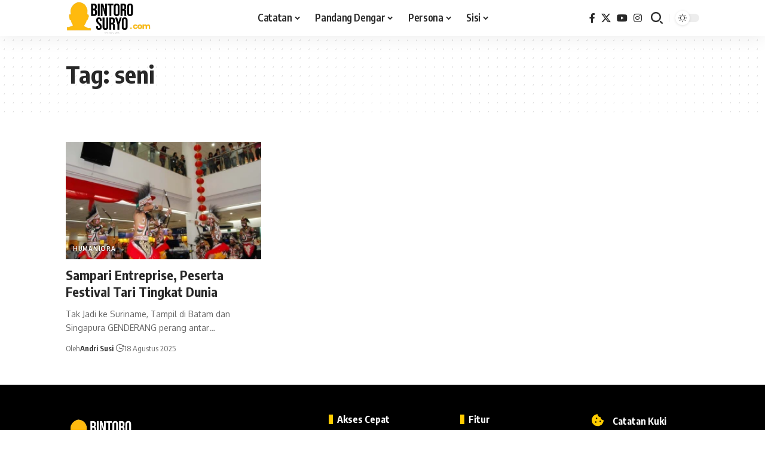

--- FILE ---
content_type: text/html; charset=UTF-8
request_url: https://bintorosuryo.com/tag/seni/
body_size: 21327
content:
<!DOCTYPE html>
<html lang="id">
<head>
    <meta charset="UTF-8" />
    <meta http-equiv="X-UA-Compatible" content="IE=edge" />
	<meta name="viewport" content="width=device-width, initial-scale=1.0" />
    <link rel="profile" href="https://gmpg.org/xfn/11" />
	<title>seni &#8211; Bintoro Suryo</title>
<meta name='robots' content='max-image-preview:large' />
			<link rel="preconnect" href="https://fonts.gstatic.com" crossorigin><link rel="preload" as="style" onload="this.onload=null;this.rel='stylesheet'" id="rb-preload-gfonts" href="https://fonts.googleapis.com/css?family=Oxygen%3A400%2C700%7CEncode+Sans+Condensed%3A400%2C500%2C600%2C700%2C800&amp;display=swap" crossorigin><noscript><link rel="stylesheet" href="https://fonts.googleapis.com/css?family=Oxygen%3A400%2C700%7CEncode+Sans+Condensed%3A400%2C500%2C600%2C700%2C800&amp;display=swap"></noscript><link rel="apple-touch-icon" href="https://bintorosuryo.com/wp-content/uploads/2025/08/cropped-Tanpa-judul-6.png" />
					<meta name="msapplication-TileColor" content="#ffffff">
			<meta name="msapplication-TileImage" content="https://bintorosuryo.com/wp-content/uploads/2025/08/cropped-Tanpa-judul-6.png" />
		<link rel="alternate" type="application/rss+xml" title="Bintoro Suryo &raquo; Feed" href="https://bintorosuryo.com/feed/" />
<link rel="alternate" type="application/rss+xml" title="Bintoro Suryo &raquo; Umpan Komentar" href="https://bintorosuryo.com/comments/feed/" />
<link rel="alternate" type="application/rss+xml" title="Bintoro Suryo &raquo; seni Umpan Tag" href="https://bintorosuryo.com/tag/seni/feed/" />
<script type="application/ld+json">{
    "@context": "https://schema.org",
    "@type": "Organization",
    "legalName": "Bintoro Suryo",
    "url": "https://bintorosuryo.com/",
    "logo": "https://bintorosuryo.com/wp-content/uploads/2025/08/IMG_20250813_092616-1.png",
    "sameAs": [
        "https://www.facebook.com/bintoro.suryo/?locale=id_ID",
        "https://x.com/bintorosuryo",
        "https://www.youtube.com/c/noesaja",
        "https://www.instagram.com/bintoro.suryo/"
    ]
}</script>
<style id='wp-img-auto-sizes-contain-inline-css'>
img:is([sizes=auto i],[sizes^="auto," i]){contain-intrinsic-size:3000px 1500px}
/*# sourceURL=wp-img-auto-sizes-contain-inline-css */
</style>
<style id='wp-emoji-styles-inline-css'>

	img.wp-smiley, img.emoji {
		display: inline !important;
		border: none !important;
		box-shadow: none !important;
		height: 1em !important;
		width: 1em !important;
		margin: 0 0.07em !important;
		vertical-align: -0.1em !important;
		background: none !important;
		padding: 0 !important;
	}
/*# sourceURL=wp-emoji-styles-inline-css */
</style>
<link rel='stylesheet' id='wp-block-library-css' href='https://bintorosuryo.com/wp-includes/css/dist/block-library/style.min.css?ver=6.9' media='all' />
<style id='wp-block-heading-inline-css'>
h1:where(.wp-block-heading).has-background,h2:where(.wp-block-heading).has-background,h3:where(.wp-block-heading).has-background,h4:where(.wp-block-heading).has-background,h5:where(.wp-block-heading).has-background,h6:where(.wp-block-heading).has-background{padding:1.25em 2.375em}h1.has-text-align-left[style*=writing-mode]:where([style*=vertical-lr]),h1.has-text-align-right[style*=writing-mode]:where([style*=vertical-rl]),h2.has-text-align-left[style*=writing-mode]:where([style*=vertical-lr]),h2.has-text-align-right[style*=writing-mode]:where([style*=vertical-rl]),h3.has-text-align-left[style*=writing-mode]:where([style*=vertical-lr]),h3.has-text-align-right[style*=writing-mode]:where([style*=vertical-rl]),h4.has-text-align-left[style*=writing-mode]:where([style*=vertical-lr]),h4.has-text-align-right[style*=writing-mode]:where([style*=vertical-rl]),h5.has-text-align-left[style*=writing-mode]:where([style*=vertical-lr]),h5.has-text-align-right[style*=writing-mode]:where([style*=vertical-rl]),h6.has-text-align-left[style*=writing-mode]:where([style*=vertical-lr]),h6.has-text-align-right[style*=writing-mode]:where([style*=vertical-rl]){rotate:180deg}
/*# sourceURL=https://bintorosuryo.com/wp-includes/blocks/heading/style.min.css */
</style>
<style id='wp-block-paragraph-inline-css'>
.is-small-text{font-size:.875em}.is-regular-text{font-size:1em}.is-large-text{font-size:2.25em}.is-larger-text{font-size:3em}.has-drop-cap:not(:focus):first-letter{float:left;font-size:8.4em;font-style:normal;font-weight:100;line-height:.68;margin:.05em .1em 0 0;text-transform:uppercase}body.rtl .has-drop-cap:not(:focus):first-letter{float:none;margin-left:.1em}p.has-drop-cap.has-background{overflow:hidden}:root :where(p.has-background){padding:1.25em 2.375em}:where(p.has-text-color:not(.has-link-color)) a{color:inherit}p.has-text-align-left[style*="writing-mode:vertical-lr"],p.has-text-align-right[style*="writing-mode:vertical-rl"]{rotate:180deg}
/*# sourceURL=https://bintorosuryo.com/wp-includes/blocks/paragraph/style.min.css */
</style>
<style id='wp-block-preformatted-inline-css'>
.wp-block-preformatted{box-sizing:border-box;white-space:pre-wrap}:where(.wp-block-preformatted.has-background){padding:1.25em 2.375em}
/*# sourceURL=https://bintorosuryo.com/wp-includes/blocks/preformatted/style.min.css */
</style>
<style id='global-styles-inline-css'>
:root{--wp--preset--aspect-ratio--square: 1;--wp--preset--aspect-ratio--4-3: 4/3;--wp--preset--aspect-ratio--3-4: 3/4;--wp--preset--aspect-ratio--3-2: 3/2;--wp--preset--aspect-ratio--2-3: 2/3;--wp--preset--aspect-ratio--16-9: 16/9;--wp--preset--aspect-ratio--9-16: 9/16;--wp--preset--color--black: #000000;--wp--preset--color--cyan-bluish-gray: #abb8c3;--wp--preset--color--white: #ffffff;--wp--preset--color--pale-pink: #f78da7;--wp--preset--color--vivid-red: #cf2e2e;--wp--preset--color--luminous-vivid-orange: #ff6900;--wp--preset--color--luminous-vivid-amber: #fcb900;--wp--preset--color--light-green-cyan: #7bdcb5;--wp--preset--color--vivid-green-cyan: #00d084;--wp--preset--color--pale-cyan-blue: #8ed1fc;--wp--preset--color--vivid-cyan-blue: #0693e3;--wp--preset--color--vivid-purple: #9b51e0;--wp--preset--gradient--vivid-cyan-blue-to-vivid-purple: linear-gradient(135deg,rgb(6,147,227) 0%,rgb(155,81,224) 100%);--wp--preset--gradient--light-green-cyan-to-vivid-green-cyan: linear-gradient(135deg,rgb(122,220,180) 0%,rgb(0,208,130) 100%);--wp--preset--gradient--luminous-vivid-amber-to-luminous-vivid-orange: linear-gradient(135deg,rgb(252,185,0) 0%,rgb(255,105,0) 100%);--wp--preset--gradient--luminous-vivid-orange-to-vivid-red: linear-gradient(135deg,rgb(255,105,0) 0%,rgb(207,46,46) 100%);--wp--preset--gradient--very-light-gray-to-cyan-bluish-gray: linear-gradient(135deg,rgb(238,238,238) 0%,rgb(169,184,195) 100%);--wp--preset--gradient--cool-to-warm-spectrum: linear-gradient(135deg,rgb(74,234,220) 0%,rgb(151,120,209) 20%,rgb(207,42,186) 40%,rgb(238,44,130) 60%,rgb(251,105,98) 80%,rgb(254,248,76) 100%);--wp--preset--gradient--blush-light-purple: linear-gradient(135deg,rgb(255,206,236) 0%,rgb(152,150,240) 100%);--wp--preset--gradient--blush-bordeaux: linear-gradient(135deg,rgb(254,205,165) 0%,rgb(254,45,45) 50%,rgb(107,0,62) 100%);--wp--preset--gradient--luminous-dusk: linear-gradient(135deg,rgb(255,203,112) 0%,rgb(199,81,192) 50%,rgb(65,88,208) 100%);--wp--preset--gradient--pale-ocean: linear-gradient(135deg,rgb(255,245,203) 0%,rgb(182,227,212) 50%,rgb(51,167,181) 100%);--wp--preset--gradient--electric-grass: linear-gradient(135deg,rgb(202,248,128) 0%,rgb(113,206,126) 100%);--wp--preset--gradient--midnight: linear-gradient(135deg,rgb(2,3,129) 0%,rgb(40,116,252) 100%);--wp--preset--font-size--small: 13px;--wp--preset--font-size--medium: 20px;--wp--preset--font-size--large: 36px;--wp--preset--font-size--x-large: 42px;--wp--preset--spacing--20: 0.44rem;--wp--preset--spacing--30: 0.67rem;--wp--preset--spacing--40: 1rem;--wp--preset--spacing--50: 1.5rem;--wp--preset--spacing--60: 2.25rem;--wp--preset--spacing--70: 3.38rem;--wp--preset--spacing--80: 5.06rem;--wp--preset--shadow--natural: 6px 6px 9px rgba(0, 0, 0, 0.2);--wp--preset--shadow--deep: 12px 12px 50px rgba(0, 0, 0, 0.4);--wp--preset--shadow--sharp: 6px 6px 0px rgba(0, 0, 0, 0.2);--wp--preset--shadow--outlined: 6px 6px 0px -3px rgb(255, 255, 255), 6px 6px rgb(0, 0, 0);--wp--preset--shadow--crisp: 6px 6px 0px rgb(0, 0, 0);}:where(.is-layout-flex){gap: 0.5em;}:where(.is-layout-grid){gap: 0.5em;}body .is-layout-flex{display: flex;}.is-layout-flex{flex-wrap: wrap;align-items: center;}.is-layout-flex > :is(*, div){margin: 0;}body .is-layout-grid{display: grid;}.is-layout-grid > :is(*, div){margin: 0;}:where(.wp-block-columns.is-layout-flex){gap: 2em;}:where(.wp-block-columns.is-layout-grid){gap: 2em;}:where(.wp-block-post-template.is-layout-flex){gap: 1.25em;}:where(.wp-block-post-template.is-layout-grid){gap: 1.25em;}.has-black-color{color: var(--wp--preset--color--black) !important;}.has-cyan-bluish-gray-color{color: var(--wp--preset--color--cyan-bluish-gray) !important;}.has-white-color{color: var(--wp--preset--color--white) !important;}.has-pale-pink-color{color: var(--wp--preset--color--pale-pink) !important;}.has-vivid-red-color{color: var(--wp--preset--color--vivid-red) !important;}.has-luminous-vivid-orange-color{color: var(--wp--preset--color--luminous-vivid-orange) !important;}.has-luminous-vivid-amber-color{color: var(--wp--preset--color--luminous-vivid-amber) !important;}.has-light-green-cyan-color{color: var(--wp--preset--color--light-green-cyan) !important;}.has-vivid-green-cyan-color{color: var(--wp--preset--color--vivid-green-cyan) !important;}.has-pale-cyan-blue-color{color: var(--wp--preset--color--pale-cyan-blue) !important;}.has-vivid-cyan-blue-color{color: var(--wp--preset--color--vivid-cyan-blue) !important;}.has-vivid-purple-color{color: var(--wp--preset--color--vivid-purple) !important;}.has-black-background-color{background-color: var(--wp--preset--color--black) !important;}.has-cyan-bluish-gray-background-color{background-color: var(--wp--preset--color--cyan-bluish-gray) !important;}.has-white-background-color{background-color: var(--wp--preset--color--white) !important;}.has-pale-pink-background-color{background-color: var(--wp--preset--color--pale-pink) !important;}.has-vivid-red-background-color{background-color: var(--wp--preset--color--vivid-red) !important;}.has-luminous-vivid-orange-background-color{background-color: var(--wp--preset--color--luminous-vivid-orange) !important;}.has-luminous-vivid-amber-background-color{background-color: var(--wp--preset--color--luminous-vivid-amber) !important;}.has-light-green-cyan-background-color{background-color: var(--wp--preset--color--light-green-cyan) !important;}.has-vivid-green-cyan-background-color{background-color: var(--wp--preset--color--vivid-green-cyan) !important;}.has-pale-cyan-blue-background-color{background-color: var(--wp--preset--color--pale-cyan-blue) !important;}.has-vivid-cyan-blue-background-color{background-color: var(--wp--preset--color--vivid-cyan-blue) !important;}.has-vivid-purple-background-color{background-color: var(--wp--preset--color--vivid-purple) !important;}.has-black-border-color{border-color: var(--wp--preset--color--black) !important;}.has-cyan-bluish-gray-border-color{border-color: var(--wp--preset--color--cyan-bluish-gray) !important;}.has-white-border-color{border-color: var(--wp--preset--color--white) !important;}.has-pale-pink-border-color{border-color: var(--wp--preset--color--pale-pink) !important;}.has-vivid-red-border-color{border-color: var(--wp--preset--color--vivid-red) !important;}.has-luminous-vivid-orange-border-color{border-color: var(--wp--preset--color--luminous-vivid-orange) !important;}.has-luminous-vivid-amber-border-color{border-color: var(--wp--preset--color--luminous-vivid-amber) !important;}.has-light-green-cyan-border-color{border-color: var(--wp--preset--color--light-green-cyan) !important;}.has-vivid-green-cyan-border-color{border-color: var(--wp--preset--color--vivid-green-cyan) !important;}.has-pale-cyan-blue-border-color{border-color: var(--wp--preset--color--pale-cyan-blue) !important;}.has-vivid-cyan-blue-border-color{border-color: var(--wp--preset--color--vivid-cyan-blue) !important;}.has-vivid-purple-border-color{border-color: var(--wp--preset--color--vivid-purple) !important;}.has-vivid-cyan-blue-to-vivid-purple-gradient-background{background: var(--wp--preset--gradient--vivid-cyan-blue-to-vivid-purple) !important;}.has-light-green-cyan-to-vivid-green-cyan-gradient-background{background: var(--wp--preset--gradient--light-green-cyan-to-vivid-green-cyan) !important;}.has-luminous-vivid-amber-to-luminous-vivid-orange-gradient-background{background: var(--wp--preset--gradient--luminous-vivid-amber-to-luminous-vivid-orange) !important;}.has-luminous-vivid-orange-to-vivid-red-gradient-background{background: var(--wp--preset--gradient--luminous-vivid-orange-to-vivid-red) !important;}.has-very-light-gray-to-cyan-bluish-gray-gradient-background{background: var(--wp--preset--gradient--very-light-gray-to-cyan-bluish-gray) !important;}.has-cool-to-warm-spectrum-gradient-background{background: var(--wp--preset--gradient--cool-to-warm-spectrum) !important;}.has-blush-light-purple-gradient-background{background: var(--wp--preset--gradient--blush-light-purple) !important;}.has-blush-bordeaux-gradient-background{background: var(--wp--preset--gradient--blush-bordeaux) !important;}.has-luminous-dusk-gradient-background{background: var(--wp--preset--gradient--luminous-dusk) !important;}.has-pale-ocean-gradient-background{background: var(--wp--preset--gradient--pale-ocean) !important;}.has-electric-grass-gradient-background{background: var(--wp--preset--gradient--electric-grass) !important;}.has-midnight-gradient-background{background: var(--wp--preset--gradient--midnight) !important;}.has-small-font-size{font-size: var(--wp--preset--font-size--small) !important;}.has-medium-font-size{font-size: var(--wp--preset--font-size--medium) !important;}.has-large-font-size{font-size: var(--wp--preset--font-size--large) !important;}.has-x-large-font-size{font-size: var(--wp--preset--font-size--x-large) !important;}
/*# sourceURL=global-styles-inline-css */
</style>

<style id='classic-theme-styles-inline-css'>
/*! This file is auto-generated */
.wp-block-button__link{color:#fff;background-color:#32373c;border-radius:9999px;box-shadow:none;text-decoration:none;padding:calc(.667em + 2px) calc(1.333em + 2px);font-size:1.125em}.wp-block-file__button{background:#32373c;color:#fff;text-decoration:none}
/*# sourceURL=/wp-includes/css/classic-themes.min.css */
</style>
<link rel='stylesheet' id='foxiz-elements-css' href='https://bintorosuryo.com/wp-content/plugins/foxiz-core/lib/foxiz-elements/public/style.css?ver=3.0' media='all' />
<link rel='stylesheet' id='contact-form-7-css' href='https://bintorosuryo.com/wp-content/plugins/contact-form-7/includes/css/styles.css?ver=6.1.1' media='all' />
<link rel='stylesheet' id='swpm.common-css' href='https://bintorosuryo.com/wp-content/plugins/simple-membership/css/swpm.common.css?ver=4.6.5' media='all' />
<style id='akismet-widget-style-inline-css'>

			.a-stats {
				--akismet-color-mid-green: #357b49;
				--akismet-color-white: #fff;
				--akismet-color-light-grey: #f6f7f7;

				max-width: 350px;
				width: auto;
			}

			.a-stats * {
				all: unset;
				box-sizing: border-box;
			}

			.a-stats strong {
				font-weight: 600;
			}

			.a-stats a.a-stats__link,
			.a-stats a.a-stats__link:visited,
			.a-stats a.a-stats__link:active {
				background: var(--akismet-color-mid-green);
				border: none;
				box-shadow: none;
				border-radius: 8px;
				color: var(--akismet-color-white);
				cursor: pointer;
				display: block;
				font-family: -apple-system, BlinkMacSystemFont, 'Segoe UI', 'Roboto', 'Oxygen-Sans', 'Ubuntu', 'Cantarell', 'Helvetica Neue', sans-serif;
				font-weight: 500;
				padding: 12px;
				text-align: center;
				text-decoration: none;
				transition: all 0.2s ease;
			}

			/* Extra specificity to deal with TwentyTwentyOne focus style */
			.widget .a-stats a.a-stats__link:focus {
				background: var(--akismet-color-mid-green);
				color: var(--akismet-color-white);
				text-decoration: none;
			}

			.a-stats a.a-stats__link:hover {
				filter: brightness(110%);
				box-shadow: 0 4px 12px rgba(0, 0, 0, 0.06), 0 0 2px rgba(0, 0, 0, 0.16);
			}

			.a-stats .count {
				color: var(--akismet-color-white);
				display: block;
				font-size: 1.5em;
				line-height: 1.4;
				padding: 0 13px;
				white-space: nowrap;
			}
		
/*# sourceURL=akismet-widget-style-inline-css */
</style>
<link rel='stylesheet' id='elementor-icons-css' href='https://bintorosuryo.com/wp-content/plugins/elementor/assets/lib/eicons/css/elementor-icons.min.css?ver=5.15.0' media='all' />
<link rel='stylesheet' id='elementor-frontend-css' href='https://bintorosuryo.com/wp-content/plugins/elementor/assets/css/frontend.min.css?ver=3.6.5' media='all' />
<style id='elementor-frontend-inline-css'>
.elementor-kit-6305{--e-global-color-smartmag:var(--c-main);--e-global-color-primary:#6EC1E4;--e-global-color-secondary:#54595F;--e-global-color-text:#7A7A7A;--e-global-color-accent:#61CE70;--e-global-typography-primary-font-weight:600;--e-global-typography-secondary-font-weight:400;--e-global-typography-text-font-weight:400;--e-global-typography-accent-font-weight:500;}.elementor-section.elementor-section-boxed > .elementor-container{max-width:1200px;}.e-container{--container-max-width:1200px;}.elementor-widget:not(:last-child){margin-bottom:20px;}.elementor-element{--widgets-spacing:20px;}{}h1.entry-title{display:var(--page-title-display);}@media(max-width:1024px){.elementor-section.elementor-section-boxed > .elementor-container{max-width:940px;}.e-container{--container-max-width:940px;}}@media(max-width:767px){.elementor-section.elementor-section-boxed > .elementor-container{max-width:767px;}.e-container{--container-max-width:767px;}}
.elementor-6707 .elementor-element.elementor-element-753a1dd .elementor-column-gap-custom .elementor-column > .elementor-element-populated{padding:0px;}.elementor-6707 .elementor-element.elementor-element-753a1dd > .elementor-container > .elementor-column > .elementor-widget-wrap{align-content:center;align-items:center;}.sticky-on .elementor-6707 .elementor-element.elementor-element-753a1dd.elementor-section{background-color:#FFFFFF;}.sticky-on[data-theme="dark"] .elementor-6707 .elementor-element.elementor-element-753a1dd.elementor-section{background-color:#000000;}.elementor-6707 .elementor-element.elementor-element-753a1dd{padding:0px 20px 0px 20px;}.elementor-6707 .elementor-element.elementor-element-1b6c092 .the-logo img{max-width:82px;width:82px;}.elementor-6707 .elementor-element.elementor-element-1b6c092 .the-logo{text-align:left;}.elementor-6707 .elementor-element.elementor-element-5b698a2.elementor-column > .elementor-widget-wrap{justify-content:center;}.elementor-6707 .elementor-element.elementor-element-9c03375{--nav-height:50px;--subnav-color:#000000;--subnav-color-10:#0000001a;--subnav-bg:#FFCC00;--subnav-bg-from:#FFCC00;--subnav-bg-to:#FFCC00;--subnav-color-h:#444444;width:auto;max-width:auto;}.elementor-6707 .elementor-element.elementor-element-9c03375 .main-menu-wrap{justify-content:center;}[data-theme="dark"] .elementor-6707 .elementor-element.elementor-element-9c03375{--subnav-color:#FFFFFF;--subnav-color-10:#FFFFFF1a;--subnav-bg:#000000;--subnav-bg-from:#000000;--subnav-bg-to:#000000;--subnav-color-h:#AAAAAA;}.elementor-6707 .elementor-element.elementor-element-007a0fc i.wnav-icon{line-height:50px;}.elementor-6707 .elementor-element.elementor-element-007a0fc .icon-holder{min-height:50px;}.elementor-6707 .elementor-element.elementor-element-007a0fc .header-search-label{font-weight:700;text-transform:uppercase;}.elementor-6707 .elementor-element.elementor-element-007a0fc .w-header-search > .icon-holder{justify-content:flex-start;}.elementor-6707 .elementor-element.elementor-element-007a0fc .header-dropdown, .elementor-6707 .elementor-element.elementor-element-007a0fc .is-form-layout .live-search-response{--subnav-bg:#FFFFFF;--subnav-bg-from:#FFFFFF;--subnav-bg-to:#FFFFFF;}[data-theme="dark"] .elementor-6707 .elementor-element.elementor-element-007a0fc .header-dropdown, [data-theme="dark"] .elementor-6707 .elementor-element.elementor-element-007a0fc .is-form-layout .live-search-response{--subnav-bg:#000000;--subnav-bg-from:#000000;--subnav-bg-to:#000000;}.elementor-6707 .elementor-element.elementor-element-007a0fc > .elementor-widget-container{margin:0px 0px 0px 15px;}.elementor-6707 .elementor-element.elementor-element-007a0fc{width:auto;max-width:auto;}.elementor-6707 .elementor-element.elementor-element-4abd853.elementor-column > .elementor-widget-wrap{justify-content:flex-end;}.elementor-6707 .elementor-element.elementor-element-1f6589d .elementor-button{font-weight:700;fill:#222222;color:#222222;background-color:#FFCC00;border-radius:0px 0px 0px 0px;padding:10px 15px 10px 15px;}.elementor-6707 .elementor-element.elementor-element-1f6589d .elementor-button:hover, .elementor-6707 .elementor-element.elementor-element-1f6589d .elementor-button:focus{color:#FFFFFF;background-color:#000919;}.elementor-6707 .elementor-element.elementor-element-1f6589d .elementor-button:hover svg, .elementor-6707 .elementor-element.elementor-element-1f6589d .elementor-button:focus svg{fill:#FFFFFF;}[data-theme="dark"] .elementor-6707 .elementor-element.elementor-element-1f6589d .elementor-button:hover, [data-theme="dark"] .elementor-6707 .elementor-element.elementor-element-1f6589d .elementor-button:focus{color:#111111;background:#FFFFFF;}[data-theme="dark"] .elementor-6707 .elementor-element.elementor-element-1f6589d .elementor-button:hover svg, [data-theme="dark"] .elementor-6707 .elementor-element.elementor-element-1f6589d .elementor-button:focus svg{fill:#111111;}.elementor-6707 .elementor-element.elementor-element-1f6589d{width:auto;max-width:auto;}.elementor-6707 .elementor-element.elementor-element-6bf0424{--dm-size:calc(24px * 100/100);width:auto;max-width:auto;}.elementor-6707 .elementor-element.elementor-element-6bf0424 > .elementor-widget-container{margin:0px 0px 0px 20px;}
.elementor-6708 .elementor-element.elementor-element-1f73d1f > .elementor-container{max-width:1100px;}.elementor-6708 .elementor-element.elementor-element-1f73d1f .elementor-column-gap-custom .elementor-column > .elementor-element-populated{padding:20px;}.elementor-6708 .elementor-element.elementor-element-1f73d1f:not(.elementor-motion-effects-element-type-background), .elementor-6708 .elementor-element.elementor-element-1f73d1f > .elementor-motion-effects-container > .elementor-motion-effects-layer{background-color:#000000;}.elementor-6708 .elementor-element.elementor-element-1f73d1f{transition:background 0.3s, border 0.3s, border-radius 0.3s, box-shadow 0.3s;padding:30px 0px 30px 0px;}.elementor-6708 .elementor-element.elementor-element-1f73d1f > .elementor-background-overlay{transition:background 0.3s, border-radius 0.3s, opacity 0.3s;}.elementor-6708 .elementor-element.elementor-element-664a20d{text-align:left;}.elementor-6708 .elementor-element.elementor-element-664a20d img{width:140px;}.elementor-6708 .elementor-element.elementor-element-75ef736{color:#FFFFFF;font-size:13px;font-weight:700;line-height:34px;width:auto;max-width:auto;}[data-theme="dark"] .elementor-6708 .elementor-element.elementor-element-75ef736{color:#ffffff;}.elementor-6708 .elementor-element.elementor-element-1c0f03d .header-social-list i{font-size:20px;}.elementor-6708 .elementor-element.elementor-element-1c0f03d .header-social-list{text-align:left;color:#FFFFFF;}.elementor-6708 .elementor-element.elementor-element-1c0f03d > .elementor-widget-container{margin:0px 0px 0px 7px;border-style:none;}.elementor-6708 .elementor-element.elementor-element-1c0f03d{width:auto;max-width:auto;}.elementor-6708 .elementor-element.elementor-element-7352960{--sidebar-menu-spacing:1px;--sb-menu-color:#FFFFFF;}.elementor-6708 .elementor-element.elementor-element-7352960 .sidebar-menu a:hover > span, .elementor-6708 .elementor-element.elementor-element-7352960 .current-menu-item a > span{color:#AAAAAA;opacity:1;}.elementor-6708 .elementor-element.elementor-element-33160ec{--sidebar-menu-spacing:1px;--sb-menu-color:#FFFFFF;}.elementor-6708 .elementor-element.elementor-element-33160ec .sidebar-menu a:hover > span, .elementor-6708 .elementor-element.elementor-element-33160ec .current-menu-item a > span{color:#AAAAAA;opacity:1;}.elementor-6708 .elementor-element.elementor-element-d867da0.elementor-view-stacked .elementor-icon{background-color:#FFCC00;}.elementor-6708 .elementor-element.elementor-element-d867da0.elementor-view-framed .elementor-icon, .elementor-6708 .elementor-element.elementor-element-d867da0.elementor-view-default .elementor-icon{fill:#FFCC00;color:#FFCC00;border-color:#FFCC00;}.elementor-6708 .elementor-element.elementor-element-d867da0 .elementor-icon{font-size:20px;}.elementor-6708 .elementor-element.elementor-element-d867da0 .elementor-icon-box-title{color:#FFFFFF;}[data-theme="dark"] .elementor-6708 .elementor-element.elementor-element-d867da0 .elementor-icon-box-title{color:#ffffff;}[data-theme="dark"] .elementor-6708 .elementor-element.elementor-element-d867da0 .elementor-icon-box-description{color:#eeeeee;}.elementor-6708 .elementor-element.elementor-element-42a9c5d{color:#AAAAAA;font-size:13px;line-height:1.4em;}[data-theme="dark"] .elementor-6708 .elementor-element.elementor-element-42a9c5d{color:#ffffff;}@media(min-width:768px){.elementor-6708 .elementor-element.elementor-element-4248c80{width:40%;}.elementor-6708 .elementor-element.elementor-element-0ad7d56{width:20%;}.elementor-6708 .elementor-element.elementor-element-bee27d7{width:20%;}.elementor-6708 .elementor-element.elementor-element-e94f1ac{width:20%;}}@media(max-width:1024px) and (min-width:768px){.elementor-6708 .elementor-element.elementor-element-4248c80{width:50%;}.elementor-6708 .elementor-element.elementor-element-e94f1ac{width:100%;}}@media(max-width:1024px){.elementor-6708 .elementor-element.elementor-element-1f73d1f{padding:20px 0px 20px 0px;}.elementor-6708 .elementor-element.elementor-element-1c0f03d > .elementor-widget-container{border-width:0px 0px 0px 0px;}.elementor-6708 .elementor-element.elementor-element-e94f1ac > .elementor-element-populated{margin:-20px 0px 0px 0px;--e-column-margin-right:0px;--e-column-margin-left:0px;}}@media(max-width:767px){.elementor-6708 .elementor-element.elementor-element-0ad7d56{width:50%;}.elementor-6708 .elementor-element.elementor-element-bee27d7{width:50%;}.elementor-6708 .elementor-element.elementor-element-e94f1ac > .elementor-element-populated{margin:0px 0px 0px 0px;--e-column-margin-right:0px;--e-column-margin-left:0px;}.elementor-6708 .elementor-element.elementor-element-42a9c5d{font-size:13px;}}
/*# sourceURL=elementor-frontend-inline-css */
</style>
<link rel='stylesheet' id='elementor-pro-css' href='https://bintorosuryo.com/wp-content/plugins/elementor-pro/assets/css/frontend.min.css?ver=3.1.0' media='all' />

<link rel='stylesheet' id='foxiz-main-css' href='https://bintorosuryo.com/wp-content/themes/foxiz/assets/css/main.css?ver=2.6.7' media='all' />
<style id='foxiz-main-inline-css'>
:root {--g-color :#ffcc00;--g-color-90 :#ffcc00e6;}[data-theme="dark"], .light-scheme {--solid-white :#000000;}[data-theme="dark"].is-hd-4 {--nav-bg: #191c20;--nav-bg-from: #191c20;--nav-bg-to: #191c20;--nav-bg-glass: #191c2011;--nav-bg-glass-from: #191c2011;--nav-bg-glass-to: #191c2011;}[data-theme="dark"].is-hd-5, [data-theme="dark"].is-hd-5:not(.sticky-on) {--nav-bg: #191c20;--nav-bg-from: #191c20;--nav-bg-to: #191c20;--nav-bg-glass: #191c2011;--nav-bg-glass-from: #191c2011;--nav-bg-glass-to: #191c2011;}[data-theme="dark"] {--subnav-bg: #000000;--subnav-bg-from: #000000;--subnav-bg-to: #000000;}:root {--mbnav-bg: #ffffff;--mbnav-bg-from: #ffffff;--mbnav-bg-to: #ffffff;--mbnav-bg-glass: #ffffffbb;--mbnav-bg-glass-from: #ffffffbb;--mbnav-bg-glass-to: #ffffffbb;--submbnav-bg: #000000;--submbnav-bg-from: #000000;--submbnav-bg-to: #000000;--submbnav-color :#ffffff;--submbnav-color-10 :#ffffff1a;}[data-theme="dark"] {--mbnav-bg: #000000;--mbnav-bg-from: #000000;--mbnav-bg-to: #000000;--mbnav-bg-glass: #00000011;--mbnav-bg-glass-from: #00000011;--mbnav-bg-glass-to: #00000011;}:root {--topad-spacing :15px;--round-3 :0px;--round-5 :0px;--round-7 :0px;--hyperlink-line-color :var(--g-color);--mbnav-height :42px;--rb-width : 1100px;--rb-small-width : 737px;--s-content-width : 760px;--max-width-wo-sb : 840px;--s10-feat-ratio :45%;--s11-feat-ratio :45%;--login-popup-w : 350px;}.search-header:before { background-repeat : no-repeat;background-size : cover;background-image : url(https://bintorosuryo.com/wp-content/uploads/2021/09/psx_20160106_064103.webp);background-attachment : scroll;background-position : center center;}[data-theme="dark"] .search-header:before { background-repeat : no-repeat;background-size : cover;background-image : url(https://bintorosuryo.com/wp-content/uploads/2021/09/dashboard.jpg);background-attachment : scroll;background-position : center center;}.footer-has-bg { background-color : #0000000a;}[data-theme="dark"] .footer-has-bg { background-color : #16181c;}#amp-mobile-version-switcher { display: none; }.search-icon-svg { -webkit-mask-image: url(https://bintorosuryo.com/wp-content/uploads/2025/08/search.svg);mask-image: url(https://bintorosuryo.com/wp-content/uploads/2025/08/search.svg); }.entry-title.is-p-protected a:before { content: "EXCLUSIVE";display: inline-block; }
/*# sourceURL=foxiz-main-inline-css */
</style>
<link rel='stylesheet' id='foxiz-print-css' href='https://bintorosuryo.com/wp-content/themes/foxiz/assets/css/print.css?ver=2.6.7' media='all' />
<link rel='stylesheet' id='foxiz-style-css' href='https://bintorosuryo.com/wp-content/themes/foxiz/style.css?ver=2.6.7' media='all' />
<link rel='stylesheet' id='foxiz-swpm-css' href='https://bintorosuryo.com/wp-content/plugins/foxiz-core/assets/swpm.css?ver=2.6.7' media='all' />
<link rel='stylesheet' id='elementor-icons-shared-0-css' href='https://bintorosuryo.com/wp-content/plugins/elementor/assets/lib/font-awesome/css/fontawesome.min.css?ver=5.15.3' media='all' />
<link rel='stylesheet' id='elementor-icons-fa-solid-css' href='https://bintorosuryo.com/wp-content/plugins/elementor/assets/lib/font-awesome/css/solid.min.css?ver=5.15.3' media='all' />
<script src="https://bintorosuryo.com/wp-includes/js/jquery/jquery.min.js?ver=3.7.1" id="jquery-core-js"></script>
<script src="https://bintorosuryo.com/wp-includes/js/jquery/jquery-migrate.min.js?ver=3.4.1" id="jquery-migrate-js"></script>
<script src="https://bintorosuryo.com/wp-content/themes/foxiz/assets/js/highlight-share.js?ver=1" id="highlight-share-js"></script>
<link rel="preload" href="https://bintorosuryo.com/wp-content/themes/foxiz/assets/fonts/icons.woff2?ver=2.5.0" as="font" type="font/woff2" crossorigin="anonymous"> <link rel="https://api.w.org/" href="https://bintorosuryo.com/wp-json/" /><link rel="alternate" title="JSON" type="application/json" href="https://bintorosuryo.com/wp-json/wp/v2/tags/258" /><link rel="EditURI" type="application/rsd+xml" title="RSD" href="https://bintorosuryo.com/xmlrpc.php?rsd" />
<meta name="generator" content="WordPress 6.9" />
<script type="application/ld+json">{
    "@context": "https://schema.org",
    "@type": "WebSite",
    "@id": "https://bintorosuryo.com/#website",
    "url": "https://bintorosuryo.com/",
    "name": "Bintoro Suryo",
    "potentialAction": {
        "@type": "SearchAction",
        "target": "https://bintorosuryo.com/?s={search_term_string}",
        "query-input": "required name=search_term_string"
    }
}</script>
<meta property="og:description" content=""/>
<meta property="og:site_name" content="Bintoro Suryo"/>
<meta property="og:locale" content="id"/>
<meta property="fb:facebook_app_id" content=""/>
<meta property="og:type" content="website"/>
<meta property="og:title" content="seni &#8211; Bintoro Suryo"/>
<meta property="og:url" content="https://bintorosuryo.com/tag/seni/"/>
<link rel="icon" href="https://bintorosuryo.com/wp-content/uploads/2025/08/cropped-Tanpa-judul-6-32x32.png" sizes="32x32" />
<link rel="icon" href="https://bintorosuryo.com/wp-content/uploads/2025/08/cropped-Tanpa-judul-6-192x192.png" sizes="192x192" />
<link rel="apple-touch-icon" href="https://bintorosuryo.com/wp-content/uploads/2025/08/cropped-Tanpa-judul-6-180x180.png" />
<meta name="msapplication-TileImage" content="https://bintorosuryo.com/wp-content/uploads/2025/08/cropped-Tanpa-judul-6-270x270.png" />
</head>
<body class="archive tag tag-seni tag-258 wp-embed-responsive wp-theme-foxiz personalized-all elementor-default elementor-kit-6305 menu-ani-4 hover-ani-6 btn-ani-1 btn-transform-1 is-rm-1 lmeta-dot loader-1 dark-sw-1 mtax-1 menu-glass-effect toc-smooth is-hd-3 is-backtop  is-mstick" data-theme="default">
		<script>
			(function () {
				const yesStorage = () => {
					let storage;
					try {
						storage = window['localStorage'];
						storage.setItem('__rbStorageSet', 'x');
						storage.removeItem('__rbStorageSet');
						return true;
					} catch {
						return false;
					}
				};
				let currentMode = null;
				const darkModeID = 'RubyDarkMode';
								currentMode = yesStorage() ? localStorage.getItem(darkModeID) || null : 'default';
				if (!currentMode) {
										currentMode = 'default';
					yesStorage() && localStorage.setItem(darkModeID, 'default');
									}
				document.body.setAttribute('data-theme', currentMode === 'dark' ? 'dark' : 'default');
							})();
		</script>
		
<script type="text/javascript" id="bbp-swap-no-js-body-class">
	document.body.className = document.body.className.replace( 'bbp-no-js', 'bbp-js' );
</script>

<div class="site-outer">
			<div id="site-header" class="header-wrap rb-section header-set-1 header-3 header-wrapper style-shadow has-quick-menu">
						<div id="navbar-outer" class="navbar-outer">
				<div id="sticky-holder" class="sticky-holder">
					<div class="navbar-wrap">
						<div class="rb-container edge-padding">
							<div class="navbar-inner">
								<div class="navbar-left">
											<div class="logo-wrap is-image-logo site-branding">
			<a href="https://bintorosuryo.com/" class="logo" title="Bintoro Suryo">
				<img class="logo-default" data-mode="default" height="208" width="498" src="https://bintorosuryo.com/wp-content/uploads/2025/08/IMG_20250813_092616-1.png" alt="Bintoro Suryo" decoding="async" loading="eager"><img class="logo-dark" data-mode="dark" height="233" width="498" src="https://bintorosuryo.com/wp-content/uploads/2022/12/IMG_20250813_093117-1.png" alt="Bintoro Suryo" decoding="async" loading="eager"><img class="logo-transparent" height="208" width="498" src="https://bintorosuryo.com/wp-content/uploads/2025/08/IMG_20250813_092616-1.png" alt="Bintoro Suryo" decoding="async" loading="eager">			</a>
		</div>
										</div>
								<div class="navbar-center">
											<nav id="site-navigation" class="main-menu-wrap" aria-label="main menu"><ul id="menu-main-menu-1" class="main-menu rb-menu large-menu" itemscope itemtype="https://www.schema.org/SiteNavigationElement"><li class="menu-item menu-item-type-custom menu-item-object-custom menu-item-has-children menu-item-2972"><a href="https://bintorosuryo.com/catatan/"><span>Catatan</span></a>
<ul class="sub-menu">
	<li id="menu-item-2753" class="menu-item menu-item-type-taxonomy menu-item-object-category menu-item-2753"><a href="https://bintorosuryo.com/category/cerita/"><span>Cerita</span></a></li>
	<li id="menu-item-2752" class="menu-item menu-item-type-taxonomy menu-item-object-category menu-item-2752"><a href="https://bintorosuryo.com/category/humaniora/"><span>Humaniora</span></a></li>
	<li id="menu-item-2754" class="menu-item menu-item-type-taxonomy menu-item-object-category menu-item-2754"><a href="https://bintorosuryo.com/category/lingkungan/"><span>Lingkungan</span></a></li>
	<li id="menu-item-7463" class="menu-item menu-item-type-taxonomy menu-item-object-category menu-item-7463"><a href="https://bintorosuryo.com/category/history/"><span>History</span></a></li>
</ul>
</li>
<li class="menu-item menu-item-type-custom menu-item-object-custom menu-item-has-children menu-item-2974"><a href="https://bintorosuryo.com/pandang-dengar/"><span>Pandang Dengar</span></a>
<ul class="sub-menu">
	<li id="menu-item-2751" class="menu-item menu-item-type-taxonomy menu-item-object-category menu-item-2751"><a href="https://bintorosuryo.com/category/potret/"><span>Potret</span></a></li>
	<li id="menu-item-7464" class="menu-item menu-item-type-taxonomy menu-item-object-category menu-item-7464"><a href="https://bintorosuryo.com/category/inspirasi/"><span>Inspirasi</span></a></li>
</ul>
</li>
<li class="menu-item menu-item-type-custom menu-item-object-custom menu-item-has-children menu-item-2973"><a href="https://bintorosuryo.com/persona/"><span>Persona</span></a>
<ul class="sub-menu">
	<li id="menu-item-2750" class="menu-item menu-item-type-taxonomy menu-item-object-category menu-item-2750"><a href="https://bintorosuryo.com/category/otak-lelaki/"><span>Otak Lelaki</span></a></li>
	<li id="menu-item-2967" class="menu-item menu-item-type-taxonomy menu-item-object-category menu-item-2967"><a href="https://bintorosuryo.com/category/puan/"><span>Puan</span></a></li>
	<li id="menu-item-7465" class="menu-item menu-item-type-taxonomy menu-item-object-category menu-item-7465"><a href="https://bintorosuryo.com/category/keluarga/"><span>Keluarga</span></a></li>
	<li id="menu-item-7466" class="menu-item menu-item-type-taxonomy menu-item-object-category menu-item-7466"><a href="https://bintorosuryo.com/category/kanal-teman/"><span>Kanal Teman</span></a></li>
</ul>
</li>
<li class="menu-item menu-item-type-custom menu-item-object-custom menu-item-has-children menu-item-2975"><a href="https://bintorosuryo.com/sisi/"><span>Sisi</span></a>
<ul class="sub-menu">
	<li id="menu-item-2968" class="menu-item menu-item-type-taxonomy menu-item-object-category menu-item-2968"><a href="https://bintorosuryo.com/category/varia/"><span>Varia</span></a></li>
	<li id="menu-item-2969" class="menu-item menu-item-type-taxonomy menu-item-object-category menu-item-2969"><a href="https://bintorosuryo.com/category/fiksi/"><span>Fiksi</span></a></li>
	<li id="menu-item-2966" class="menu-item menu-item-type-taxonomy menu-item-object-category menu-item-2966"><a href="https://bintorosuryo.com/category/impresi/"><span>Impresi</span></a></li>
	<li id="menu-item-7462" class="menu-item menu-item-type-taxonomy menu-item-object-category menu-item-7462"><a href="https://bintorosuryo.com/category/nulisringkas/"><span>NulisRingkas</span></a></li>
</ul>
</li>
</ul></nav>
										</div>
								<div class="navbar-right">
												<div class="header-social-list wnav-holder"><a class="social-link-facebook" aria-label="Facebook" data-title="Facebook" href="https://www.facebook.com/bintoro.suryo/?locale=id_ID" target="_blank" rel="noopener nofollow"><i class="rbi rbi-facebook" aria-hidden="true"></i></a><a class="social-link-twitter" aria-label="X" data-title="X" href="https://x.com/bintorosuryo" target="_blank" rel="noopener nofollow"><i class="rbi rbi-twitter" aria-hidden="true"></i></a><a class="social-link-youtube" aria-label="YouTube" data-title="YouTube" href="https://www.youtube.com/c/noesaja" target="_blank" rel="noopener nofollow"><i class="rbi rbi-youtube" aria-hidden="true"></i></a><a class="social-link-instagram" aria-label="Instagram" data-title="Instagram" href="https://www.instagram.com/bintoro.suryo/" target="_blank" rel="noopener nofollow"><i class="rbi rbi-instagram" aria-hidden="true"></i></a></div>
				<div class="wnav-holder w-header-search header-dropdown-outer">
			<a href="#" role="button" data-title="Cari" class="icon-holder header-element search-btn search-trigger" aria-label="Search">
				<span class="search-icon-svg"></span>							</a>
							<div class="header-dropdown">
					<div class="header-search-form is-icon-layout">
						<form method="get" action="https://bintorosuryo.com/" class="rb-search-form live-search-form"  data-search="post" data-limit="0" data-follow="0" data-tax="category" data-dsource="0"  data-ptype=""><div class="search-form-inner"><span class="search-icon"><span class="search-icon-svg"></span></span><span class="search-text"><input type="text" class="field" placeholder="Ketik kata kunci..." value="" name="s"/></span><span class="rb-search-submit"><input type="submit" value="Cari"/><i class="rbi rbi-cright" aria-hidden="true"></i></span><span class="live-search-animation rb-loader"></span></div><div class="live-search-response"></div></form>					</div>
				</div>
					</div>
				<div class="dark-mode-toggle-wrap">
			<div class="dark-mode-toggle">
                <span class="dark-mode-slide">
                    <i class="dark-mode-slide-btn mode-icon-dark" data-title="Beralih Mode Terang"><svg class="svg-icon svg-mode-dark" aria-hidden="true" role="img" focusable="false" xmlns="http://www.w3.org/2000/svg" viewBox="0 0 1024 1024"><path fill="currentColor" d="M968.172 426.83c-2.349-12.673-13.274-21.954-26.16-22.226-12.876-0.22-24.192 8.54-27.070 21.102-27.658 120.526-133.48 204.706-257.334 204.706-145.582 0-264.022-118.44-264.022-264.020 0-123.86 84.18-229.676 204.71-257.33 12.558-2.88 21.374-14.182 21.102-27.066s-9.548-23.81-22.22-26.162c-27.996-5.196-56.654-7.834-85.176-7.834-123.938 0-240.458 48.266-328.098 135.904-87.638 87.638-135.902 204.158-135.902 328.096s48.264 240.458 135.902 328.096c87.64 87.638 204.16 135.904 328.098 135.904s240.458-48.266 328.098-135.904c87.638-87.638 135.902-204.158 135.902-328.096 0-28.498-2.638-57.152-7.828-85.17z"></path></svg></i>
                    <i class="dark-mode-slide-btn mode-icon-default" data-title="Beralih Mode Gelap"><svg class="svg-icon svg-mode-light" aria-hidden="true" role="img" focusable="false" xmlns="http://www.w3.org/2000/svg" viewBox="0 0 232.447 232.447"><path fill="currentColor" d="M116.211,194.8c-4.143,0-7.5,3.357-7.5,7.5v22.643c0,4.143,3.357,7.5,7.5,7.5s7.5-3.357,7.5-7.5V202.3 C123.711,198.157,120.354,194.8,116.211,194.8z" /><path fill="currentColor" d="M116.211,37.645c4.143,0,7.5-3.357,7.5-7.5V7.505c0-4.143-3.357-7.5-7.5-7.5s-7.5,3.357-7.5,7.5v22.641 C108.711,34.288,112.068,37.645,116.211,37.645z" /><path fill="currentColor" d="M50.054,171.78l-16.016,16.008c-2.93,2.929-2.931,7.677-0.003,10.606c1.465,1.466,3.385,2.198,5.305,2.198 c1.919,0,3.838-0.731,5.302-2.195l16.016-16.008c2.93-2.929,2.931-7.677,0.003-10.606C57.731,168.852,52.982,168.851,50.054,171.78 z" /><path fill="currentColor" d="M177.083,62.852c1.919,0,3.838-0.731,5.302-2.195L198.4,44.649c2.93-2.929,2.931-7.677,0.003-10.606 c-2.93-2.932-7.679-2.931-10.607-0.003l-16.016,16.008c-2.93,2.929-2.931,7.677-0.003,10.607 C173.243,62.12,175.163,62.852,177.083,62.852z" /><path fill="currentColor" d="M37.645,116.224c0-4.143-3.357-7.5-7.5-7.5H7.5c-4.143,0-7.5,3.357-7.5,7.5s3.357,7.5,7.5,7.5h22.645 C34.287,123.724,37.645,120.366,37.645,116.224z" /><path fill="currentColor" d="M224.947,108.724h-22.652c-4.143,0-7.5,3.357-7.5,7.5s3.357,7.5,7.5,7.5h22.652c4.143,0,7.5-3.357,7.5-7.5 S229.09,108.724,224.947,108.724z" /><path fill="currentColor" d="M50.052,60.655c1.465,1.465,3.384,2.197,5.304,2.197c1.919,0,3.839-0.732,5.303-2.196c2.93-2.929,2.93-7.678,0.001-10.606 L44.652,34.042c-2.93-2.93-7.679-2.929-10.606-0.001c-2.93,2.929-2.93,7.678-0.001,10.606L50.052,60.655z" /><path fill="currentColor" d="M182.395,171.782c-2.93-2.929-7.679-2.93-10.606-0.001c-2.93,2.929-2.93,7.678-0.001,10.607l16.007,16.008 c1.465,1.465,3.384,2.197,5.304,2.197c1.919,0,3.839-0.732,5.303-2.196c2.93-2.929,2.93-7.678,0.001-10.607L182.395,171.782z" /><path fill="currentColor" d="M116.22,48.7c-37.232,0-67.523,30.291-67.523,67.523s30.291,67.523,67.523,67.523s67.522-30.291,67.522-67.523 S153.452,48.7,116.22,48.7z M116.22,168.747c-28.962,0-52.523-23.561-52.523-52.523S87.258,63.7,116.22,63.7 c28.961,0,52.522,23.562,52.522,52.523S145.181,168.747,116.22,168.747z" /></svg></i>
                </span>
			</div>
		</div>
										</div>
							</div>
						</div>
					</div>
							<div id="header-mobile" class="header-mobile mh-style-shadow">
			<div class="header-mobile-wrap">
						<div class="mbnav mbnav-center edge-padding">
			<div class="navbar-left">
						<div class="mobile-toggle-wrap">
							<a href="#" class="mobile-menu-trigger" role="button" rel="nofollow" aria-label="Open mobile menu">		<span class="burger-icon"><span></span><span></span><span></span></span>
	</a>
					</div>
				</div>
			<div class="navbar-center">
						<div class="mobile-logo-wrap is-image-logo site-branding">
			<a href="https://bintorosuryo.com/" title="Bintoro Suryo">
				<img class="logo-default" data-mode="default" height="208" width="498" src="https://bintorosuryo.com/wp-content/uploads/2025/08/IMG_20250813_092616-1.png" alt="Bintoro Suryo" decoding="async" loading="eager"><img class="logo-dark" data-mode="dark" height="233" width="498" src="https://bintorosuryo.com/wp-content/uploads/2022/12/IMG_20250813_093117-1.png" alt="Bintoro Suryo" decoding="async" loading="eager">			</a>
		</div>
					</div>
			<div class="navbar-right">
							<a role="button" href="#" class="mobile-menu-trigger mobile-search-icon" aria-label="search"><span class="search-icon-svg"></span></a>
				<div class="dark-mode-toggle-wrap">
			<div class="dark-mode-toggle">
                <span class="dark-mode-slide">
                    <i class="dark-mode-slide-btn mode-icon-dark" data-title="Beralih Mode Terang"><svg class="svg-icon svg-mode-dark" aria-hidden="true" role="img" focusable="false" xmlns="http://www.w3.org/2000/svg" viewBox="0 0 1024 1024"><path fill="currentColor" d="M968.172 426.83c-2.349-12.673-13.274-21.954-26.16-22.226-12.876-0.22-24.192 8.54-27.070 21.102-27.658 120.526-133.48 204.706-257.334 204.706-145.582 0-264.022-118.44-264.022-264.020 0-123.86 84.18-229.676 204.71-257.33 12.558-2.88 21.374-14.182 21.102-27.066s-9.548-23.81-22.22-26.162c-27.996-5.196-56.654-7.834-85.176-7.834-123.938 0-240.458 48.266-328.098 135.904-87.638 87.638-135.902 204.158-135.902 328.096s48.264 240.458 135.902 328.096c87.64 87.638 204.16 135.904 328.098 135.904s240.458-48.266 328.098-135.904c87.638-87.638 135.902-204.158 135.902-328.096 0-28.498-2.638-57.152-7.828-85.17z"></path></svg></i>
                    <i class="dark-mode-slide-btn mode-icon-default" data-title="Beralih Mode Gelap"><svg class="svg-icon svg-mode-light" aria-hidden="true" role="img" focusable="false" xmlns="http://www.w3.org/2000/svg" viewBox="0 0 232.447 232.447"><path fill="currentColor" d="M116.211,194.8c-4.143,0-7.5,3.357-7.5,7.5v22.643c0,4.143,3.357,7.5,7.5,7.5s7.5-3.357,7.5-7.5V202.3 C123.711,198.157,120.354,194.8,116.211,194.8z" /><path fill="currentColor" d="M116.211,37.645c4.143,0,7.5-3.357,7.5-7.5V7.505c0-4.143-3.357-7.5-7.5-7.5s-7.5,3.357-7.5,7.5v22.641 C108.711,34.288,112.068,37.645,116.211,37.645z" /><path fill="currentColor" d="M50.054,171.78l-16.016,16.008c-2.93,2.929-2.931,7.677-0.003,10.606c1.465,1.466,3.385,2.198,5.305,2.198 c1.919,0,3.838-0.731,5.302-2.195l16.016-16.008c2.93-2.929,2.931-7.677,0.003-10.606C57.731,168.852,52.982,168.851,50.054,171.78 z" /><path fill="currentColor" d="M177.083,62.852c1.919,0,3.838-0.731,5.302-2.195L198.4,44.649c2.93-2.929,2.931-7.677,0.003-10.606 c-2.93-2.932-7.679-2.931-10.607-0.003l-16.016,16.008c-2.93,2.929-2.931,7.677-0.003,10.607 C173.243,62.12,175.163,62.852,177.083,62.852z" /><path fill="currentColor" d="M37.645,116.224c0-4.143-3.357-7.5-7.5-7.5H7.5c-4.143,0-7.5,3.357-7.5,7.5s3.357,7.5,7.5,7.5h22.645 C34.287,123.724,37.645,120.366,37.645,116.224z" /><path fill="currentColor" d="M224.947,108.724h-22.652c-4.143,0-7.5,3.357-7.5,7.5s3.357,7.5,7.5,7.5h22.652c4.143,0,7.5-3.357,7.5-7.5 S229.09,108.724,224.947,108.724z" /><path fill="currentColor" d="M50.052,60.655c1.465,1.465,3.384,2.197,5.304,2.197c1.919,0,3.839-0.732,5.303-2.196c2.93-2.929,2.93-7.678,0.001-10.606 L44.652,34.042c-2.93-2.93-7.679-2.929-10.606-0.001c-2.93,2.929-2.93,7.678-0.001,10.606L50.052,60.655z" /><path fill="currentColor" d="M182.395,171.782c-2.93-2.929-7.679-2.93-10.606-0.001c-2.93,2.929-2.93,7.678-0.001,10.607l16.007,16.008 c1.465,1.465,3.384,2.197,5.304,2.197c1.919,0,3.839-0.732,5.303-2.196c2.93-2.929,2.93-7.678,0.001-10.607L182.395,171.782z" /><path fill="currentColor" d="M116.22,48.7c-37.232,0-67.523,30.291-67.523,67.523s30.291,67.523,67.523,67.523s67.522-30.291,67.522-67.523 S153.452,48.7,116.22,48.7z M116.22,168.747c-28.962,0-52.523-23.561-52.523-52.523S87.258,63.7,116.22,63.7 c28.961,0,52.522,23.562,52.522,52.523S145.181,168.747,116.22,168.747z" /></svg></i>
                </span>
			</div>
		</div>
					</div>
		</div>
	<div class="mobile-qview"><ul id="menu-main-menu-2" class="mobile-qview-inner"><li class="menu-item menu-item-type-custom menu-item-object-custom menu-item-2972"><a href="https://bintorosuryo.com/catatan/"><span>Catatan</span></a></li>
<li class="menu-item menu-item-type-custom menu-item-object-custom menu-item-2974"><a href="https://bintorosuryo.com/pandang-dengar/"><span>Pandang Dengar</span></a></li>
<li class="menu-item menu-item-type-custom menu-item-object-custom menu-item-2973"><a href="https://bintorosuryo.com/persona/"><span>Persona</span></a></li>
<li class="menu-item menu-item-type-custom menu-item-object-custom menu-item-2975"><a href="https://bintorosuryo.com/sisi/"><span>Sisi</span></a></li>
</ul></div>			</div>
					<div class="mobile-collapse">
			<div class="collapse-holder">
				<div class="collapse-inner">
											<div class="mobile-search-form edge-padding">		<div class="header-search-form is-form-layout">
							<span class="h5">Cari</span>
			<form method="get" action="https://bintorosuryo.com/" class="rb-search-form"  data-search="post" data-limit="0" data-follow="0" data-tax="category" data-dsource="0"  data-ptype=""><div class="search-form-inner"><span class="search-icon"><span class="search-icon-svg"></span></span><span class="search-text"><input type="text" class="field" placeholder="Ketik kata kunci..." value="" name="s"/></span><span class="rb-search-submit"><input type="submit" value="Cari"/><i class="rbi rbi-cright" aria-hidden="true"></i></span></div></form>		</div>
		</div>
										<nav class="mobile-menu-wrap edge-padding">
						<ul id="mobile-menu" class="mobile-menu"><li class="menu-item menu-item-type-custom menu-item-object-custom menu-item-has-children menu-item-2972"><a href="https://bintorosuryo.com/catatan/"><span>Catatan</span></a>
<ul class="sub-menu">
	<li class="menu-item menu-item-type-taxonomy menu-item-object-category menu-item-2753"><a href="https://bintorosuryo.com/category/cerita/"><span>Cerita</span></a></li>
	<li class="menu-item menu-item-type-taxonomy menu-item-object-category menu-item-2752"><a href="https://bintorosuryo.com/category/humaniora/"><span>Humaniora</span></a></li>
	<li class="menu-item menu-item-type-taxonomy menu-item-object-category menu-item-2754"><a href="https://bintorosuryo.com/category/lingkungan/"><span>Lingkungan</span></a></li>
	<li class="menu-item menu-item-type-taxonomy menu-item-object-category menu-item-7463"><a href="https://bintorosuryo.com/category/history/"><span>History</span></a></li>
</ul>
</li>
<li class="menu-item menu-item-type-custom menu-item-object-custom menu-item-has-children menu-item-2974"><a href="https://bintorosuryo.com/pandang-dengar/"><span>Pandang Dengar</span></a>
<ul class="sub-menu">
	<li class="menu-item menu-item-type-taxonomy menu-item-object-category menu-item-2751"><a href="https://bintorosuryo.com/category/potret/"><span>Potret</span></a></li>
	<li class="menu-item menu-item-type-taxonomy menu-item-object-category menu-item-7464"><a href="https://bintorosuryo.com/category/inspirasi/"><span>Inspirasi</span></a></li>
</ul>
</li>
<li class="menu-item menu-item-type-custom menu-item-object-custom menu-item-has-children menu-item-2973"><a href="https://bintorosuryo.com/persona/"><span>Persona</span></a>
<ul class="sub-menu">
	<li class="menu-item menu-item-type-taxonomy menu-item-object-category menu-item-2750"><a href="https://bintorosuryo.com/category/otak-lelaki/"><span>Otak Lelaki</span></a></li>
	<li class="menu-item menu-item-type-taxonomy menu-item-object-category menu-item-2967"><a href="https://bintorosuryo.com/category/puan/"><span>Puan</span></a></li>
	<li class="menu-item menu-item-type-taxonomy menu-item-object-category menu-item-7465"><a href="https://bintorosuryo.com/category/keluarga/"><span>Keluarga</span></a></li>
	<li class="menu-item menu-item-type-taxonomy menu-item-object-category menu-item-7466"><a href="https://bintorosuryo.com/category/kanal-teman/"><span>Kanal Teman</span></a></li>
</ul>
</li>
<li class="menu-item menu-item-type-custom menu-item-object-custom menu-item-has-children menu-item-2975"><a href="https://bintorosuryo.com/sisi/"><span>Sisi</span></a>
<ul class="sub-menu">
	<li class="menu-item menu-item-type-taxonomy menu-item-object-category menu-item-2968"><a href="https://bintorosuryo.com/category/varia/"><span>Varia</span></a></li>
	<li class="menu-item menu-item-type-taxonomy menu-item-object-category menu-item-2969"><a href="https://bintorosuryo.com/category/fiksi/"><span>Fiksi</span></a></li>
	<li class="menu-item menu-item-type-taxonomy menu-item-object-category menu-item-2966"><a href="https://bintorosuryo.com/category/impresi/"><span>Impresi</span></a></li>
	<li class="menu-item menu-item-type-taxonomy menu-item-object-category menu-item-7462"><a href="https://bintorosuryo.com/category/nulisringkas/"><span>NulisRingkas</span></a></li>
</ul>
</li>
</ul>					</nav>
										<div class="collapse-sections">
													<div class="mobile-socials">
								<span class="mobile-social-title h6">Ikuti Kami</span>
								<a class="social-link-facebook" aria-label="Facebook" data-title="Facebook" href="https://www.facebook.com/bintoro.suryo/?locale=id_ID" target="_blank" rel="noopener nofollow"><i class="rbi rbi-facebook" aria-hidden="true"></i></a><a class="social-link-twitter" aria-label="X" data-title="X" href="https://x.com/bintorosuryo" target="_blank" rel="noopener nofollow"><i class="rbi rbi-twitter" aria-hidden="true"></i></a><a class="social-link-youtube" aria-label="YouTube" data-title="YouTube" href="https://www.youtube.com/c/noesaja" target="_blank" rel="noopener nofollow"><i class="rbi rbi-youtube" aria-hidden="true"></i></a><a class="social-link-instagram" aria-label="Instagram" data-title="Instagram" href="https://www.instagram.com/bintoro.suryo/" target="_blank" rel="noopener nofollow"><i class="rbi rbi-instagram" aria-hidden="true"></i></a>							</div>
											</div>
											<div class="collapse-footer">
															<div class="collapse-copyright">Copyright 2004 - 2025, bintorosuryo.com. Desain oleh <a href="https://beplus.id">Beplus Indonesia</a></div>
													</div>
									</div>
			</div>
		</div>
			</div>
					</div>
			</div>
					</div>
		    <div class="site-wrap">		<header class="archive-header is-archive-page is-pattern pattern-dot">
			<div class="rb-container edge-padding archive-header-content">
							<h1 class="archive-title">Tag: <span>seni</span></h1>
					</div>
		</header>
			<div class="blog-wrap without-sidebar">
			<div class="rb-container edge-padding">
				<div class="grid-container">
					<div class="blog-content">
												<div id="uid_tag_258" class="block-wrap block-grid block-grid-1 rb-columns rb-col-3 is-gap-20 ecat-text meta-s-none"><div class="block-inner">		<div class="p-wrap p-grid p-grid-1" data-pid="2456">
				<div class="feat-holder">
						<div class="p-featured">
					<a class="p-flink" href="https://bintorosuryo.com/2009/01/23/sampari-entreprise-peserta-festival-tari-tingkat-dunia/" title="Sampari Entreprise, Peserta Festival Tari Tingkat Dunia">
			<img width="300" height="199" src="https://bintorosuryo.com/wp-content/uploads/2021/09/blog-tarian-papua-2-fiman-wachyudi.webp" class="featured-img wp-post-image" alt="" loading="lazy" decoding="async" />		</a>
				</div>
	<div class="p-categories light-scheme p-top"><a class="p-category category-id-89" href="https://bintorosuryo.com/category/humaniora/" rel="category">Humaniora</a></div></div>
		<h3 class="entry-title">		<a class="p-url" href="https://bintorosuryo.com/2009/01/23/sampari-entreprise-peserta-festival-tari-tingkat-dunia/" rel="bookmark">Sampari Entreprise, Peserta Festival Tari Tingkat Dunia</a></h3><p class="entry-summary">Tak Jadi ke Suriname, Tampil di Batam dan Singapura GENDERANG perang antar&hellip;</p>
						<div class="p-meta">
				<div class="meta-inner is-meta">
							<div class="meta-el meta-author">
							<span class="meta-label">Oleh</span>
			<a href="https://bintorosuryo.com/author/admin/">Andri Susi</a>		</div>
				<div class="meta-el meta-update">
			<i class="rbi rbi-time" aria-hidden="true"></i>			<time class="updated" datetime="2025-08-18T12:22:25+08:00">18 Agustus 2025</time>
		</div>
						</div>
							</div>
				</div>
	</div></div>					</div>
									</div>
			</div>
		</div>
	</div>
		<footer class="footer-wrap rb-section footer-etemplate">
					<div data-elementor-type="wp-post" data-elementor-id="6708" class="elementor elementor-6708">
									<section class="elementor-section elementor-top-section elementor-element elementor-element-1f73d1f elementor-section-boxed elementor-section-height-default elementor-section-height-default" data-id="1f73d1f" data-element_type="section" data-settings="{&quot;background_background&quot;:&quot;classic&quot;}">
						<div class="elementor-container elementor-column-gap-custom">
					<div class="elementor-column elementor-col-25 elementor-top-column elementor-element elementor-element-4248c80" data-id="4248c80" data-element_type="column">
			<div class="elementor-widget-wrap elementor-element-populated">
								<div class="elementor-element elementor-element-664a20d elementor-widget elementor-widget-image" data-id="664a20d" data-element_type="widget" data-widget_type="image.default">
				<div class="elementor-widget-container">
																<a href="https://bintorosuryo.com/">
							<img width="498" height="233" src="https://bintorosuryo.com/wp-content/uploads/2022/12/IMG_20250813_093117-1.png" class="attachment-full size-full" alt="" loading="lazy" />								</a>
															</div>
				</div>
				<div class="elementor-element elementor-element-75ef736 elementor-widget__width-auto elementor-widget elementor-widget-text-editor" data-id="75ef736" data-element_type="widget" data-widget_type="text-editor.default">
				<div class="elementor-widget-container">
							<p>Ikuti Kami:</p>						</div>
				</div>
				<div class="elementor-element elementor-element-1c0f03d elementor-widget__width-auto elementor-widget elementor-widget-foxiz-social-list" data-id="1c0f03d" data-element_type="widget" data-widget_type="foxiz-social-list.default">
				<div class="elementor-widget-container">
					<div class="header-social-list">
			<div class="e-social-holder">
				<a class="social-link-facebook" aria-label="Facebook" data-title="Facebook" href="https://www.facebook.com/bintoro.suryo/?locale=id_ID" target="_blank" rel="noopener nofollow"><i class="rbi rbi-facebook" aria-hidden="true"></i></a><a class="social-link-twitter" aria-label="X" data-title="X" href="https://x.com/bintorosuryo" target="_blank" rel="noopener nofollow"><i class="rbi rbi-twitter" aria-hidden="true"></i></a><a class="social-link-youtube" aria-label="YouTube" data-title="YouTube" href="https://www.youtube.com/c/noesaja" target="_blank" rel="noopener nofollow"><i class="rbi rbi-youtube" aria-hidden="true"></i></a><a class="social-link-instagram" aria-label="Instagram" data-title="Instagram" href="https://www.instagram.com/bintoro.suryo/" target="_blank" rel="noopener nofollow"><i class="rbi rbi-instagram" aria-hidden="true"></i></a>			</div>
		</div>
				</div>
				</div>
					</div>
		</div>
				<div class="elementor-column elementor-col-25 elementor-top-column elementor-element elementor-element-0ad7d56" data-id="0ad7d56" data-element_type="column">
			<div class="elementor-widget-wrap elementor-element-populated">
								<div class="elementor-element elementor-element-5197768 elementor-widget elementor-widget-foxiz-heading" data-id="5197768" data-element_type="widget" data-widget_type="foxiz-heading.default">
				<div class="elementor-widget-container">
			<div id="uid_5197768" class="block-h heading-layout-7 light-scheme"><div class="heading-inner"><h4 class="heading-title"><span>Akses Cepat</span></h4></div></div>		</div>
				</div>
				<div class="elementor-element elementor-element-7352960 mborder-0 is-divider-0 elementor-widget elementor-widget-foxiz-sidebar-menu" data-id="7352960" data-element_type="widget" data-widget_type="foxiz-sidebar-menu.default">
				<div class="elementor-widget-container">
			<ul id="menu-footer-1" class="sidebar-menu is-vertical"><li id="menu-item-6639" class="menu-item menu-item-type-custom menu-item-object-custom menu-item-6639"><a href="https://ylgi.org"><span>YLGI</span></a></li>
<li id="menu-item-6641" class="menu-item menu-item-type-custom menu-item-object-custom menu-item-6641"><a href="https://gowest.id"><span>GoWest.ID</span></a></li>
<li id="menu-item-6657" class="menu-item menu-item-type-custom menu-item-object-custom menu-item-6657"><a href="https://sultanyohana.id"><span>Sultan Yohana</span></a></li>
<li id="menu-item-6640" class="menu-item menu-item-type-custom menu-item-object-custom menu-item-6640"><a href="https://beplus.id"><span>Beplus Indonesia</span></a></li>
</ul>		</div>
				</div>
					</div>
		</div>
				<div class="elementor-column elementor-col-25 elementor-top-column elementor-element elementor-element-bee27d7" data-id="bee27d7" data-element_type="column">
			<div class="elementor-widget-wrap elementor-element-populated">
								<div class="elementor-element elementor-element-92c2f0b elementor-widget elementor-widget-foxiz-heading" data-id="92c2f0b" data-element_type="widget" data-widget_type="foxiz-heading.default">
				<div class="elementor-widget-container">
			<div id="uid_92c2f0b" class="block-h heading-layout-7 light-scheme"><div class="heading-inner"><h4 class="heading-title"><span>Fitur</span></h4></div></div>		</div>
				</div>
				<div class="elementor-element elementor-element-33160ec mborder-0 is-divider-0 elementor-widget elementor-widget-foxiz-sidebar-menu" data-id="33160ec" data-element_type="widget" data-widget_type="foxiz-sidebar-menu.default">
				<div class="elementor-widget-container">
			<ul id="menu-footer-2" class="sidebar-menu is-vertical"><li id="menu-item-6659" class="menu-item menu-item-type-custom menu-item-object-custom menu-item-6659"><a href="https://bintorosuryo.com/tentang-kami/"><span>Tentang Kami</span></a></li>
<li id="menu-item-6661" class="menu-item menu-item-type-custom menu-item-object-custom menu-item-6661"><a href="https://bintorosuryo.com/hubungi/"><span>Hubungi Kami</span></a></li>
<li id="menu-item-6658" class="menu-item menu-item-type-custom menu-item-object-custom menu-item-6658"><a href="https://bintorosuryo.com/kebijakan-privasi/"><span>Kebijakan Privasi</span></a></li>
</ul>		</div>
				</div>
					</div>
		</div>
				<div class="elementor-column elementor-col-25 elementor-top-column elementor-element elementor-element-e94f1ac" data-id="e94f1ac" data-element_type="column">
			<div class="elementor-widget-wrap elementor-element-populated">
								<div class="elementor-element elementor-element-d867da0 elementor-position-left elementor-mobile-position-left elementor-view-default elementor-vertical-align-top elementor-widget elementor-widget-icon-box" data-id="d867da0" data-element_type="widget" data-widget_type="icon-box.default">
				<div class="elementor-widget-container">
					<div class="elementor-icon-box-wrapper">
						<div class="elementor-icon-box-icon">
				<span class="elementor-icon elementor-animation-" >
				<i aria-hidden="true" class="fas fa-cookie-bite"></i>				</span>
			</div>
						<div class="elementor-icon-box-content">
				<h4 class="elementor-icon-box-title">
					<span  >
						Catatan Kuki					</span>
				</h4>
							</div>
		</div>
				</div>
				</div>
				<div class="elementor-element elementor-element-42a9c5d elementor-widget elementor-widget-text-editor" data-id="42a9c5d" data-element_type="widget" data-widget_type="text-editor.default">
				<div class="elementor-widget-container">
							<p>Situs kami menggunakan third parties cookies untuk meningkatkan performa konten dan artikel yang diterbitkan</p>						</div>
				</div>
					</div>
		</div>
							</div>
		</section>
							</div>
		</footer>
		</div>
		<script>
			(function () {
				const yesStorage = () => {
					let storage;
					try {
						storage = window['localStorage'];
						storage.setItem('__rbStorageSet', 'x');
						storage.removeItem('__rbStorageSet');
						return true;
					} catch {
						return false;
					}
				};
								const darkModeID = 'RubyDarkMode';
				const currentMode = yesStorage() ? (localStorage.getItem(darkModeID) || 'default') : 'default';
				const selector = currentMode === 'dark' ? '.mode-icon-dark' : '.mode-icon-default';
				const icons = document.querySelectorAll(selector);
				if (icons.length) {
					icons.forEach(icon => icon.classList.add('activated'));
				}
				
								const readingSize = yesStorage() ? sessionStorage.getItem('rubyResizerStep') || '' : '1';
				if (readingSize) {
					const body = document.querySelector('body');
					switch (readingSize) {
						case '2':
							body.classList.add('medium-entry-size');
							break;
						case '3':
							body.classList.add('big-entry-size');
							break;
					}
				}
			})();
		</script>
		<script type="speculationrules">
{"prefetch":[{"source":"document","where":{"and":[{"href_matches":"/*"},{"not":{"href_matches":["/wp-*.php","/wp-admin/*","/wp-content/uploads/*","/wp-content/*","/wp-content/plugins/*","/wp-content/themes/foxiz/*","/*\\?(.+)"]}},{"not":{"selector_matches":"a[rel~=\"nofollow\"]"}},{"not":{"selector_matches":".no-prefetch, .no-prefetch a"}}]},"eagerness":"conservative"}]}
</script>
		<script type="text/template" id="bookmark-toggle-template">
			<i class="rbi rbi-bookmark" aria-hidden="true" data-title="Save it"></i>
			<i class="bookmarked-icon rbi rbi-bookmark-fill" aria-hidden="true" data-title="Undo Save"></i>
		</script>
		<script type="text/template" id="bookmark-ask-login-template">
			<a class="login-toggle" role="button" rel="nofollow" data-title="Sign In to Save" href="https://bintorosuryo.com/wp-login.php?redirect_to=https%3A%2F%2Fbintorosuryo.com%2Ftag%2Fseni%2F"><i class="rbi rbi-bookmark" aria-hidden="true"></i></a>
		</script>
		<script type="text/template" id="follow-ask-login-template">
			<a class="login-toggle" role="button" rel="nofollow" data-title="Sign In to Follow" href="https://bintorosuryo.com/wp-login.php?redirect_to=https%3A%2F%2Fbintorosuryo.com%2Ftag%2Fseni%2F"><i class="follow-icon rbi rbi-plus" data-title="Sign In to Follow" aria-hidden="true"></i></a>
		</script>
		<script type="text/template" id="follow-toggle-template">
			<i class="follow-icon rbi rbi-plus" data-title="Ikuti"></i>
			<i class="followed-icon rbi rbi-bookmark-fill" data-title="Unfollow"></i>
		</script>
					<aside id="bookmark-notification" class="bookmark-notification"></aside>
			<script type="text/template" id="bookmark-notification-template">
				<div class="bookmark-notification-inner {{classes}}">
					<div class="bookmark-featured">{{image}}</div>
					<div class="bookmark-inner">
						<span class="bookmark-title h5">{{title}}</span><span class="bookmark-desc">{{description}}</span>
					</div>
				</div>
			</script>
			<script type="text/template" id="follow-notification-template">
				<div class="follow-info bookmark-notification-inner {{classes}}">
					<span class="follow-desc"><span>{{description}}</span><strong>{{name}}</strong></span>
				</div>
			</script>
				<div id="rb-user-popup-form" class="rb-user-popup-form mfp-animation mfp-hide">
			<div class="logo-popup-outer">
				<div class="logo-popup">
					<div class="login-popup-header">
													<span class="logo-popup-heading h3">Welcome Back!</span>
													<p class="logo-popup-description is-meta">Sign in to your account</p>
											</div>
					<div class="user-login-form">
						<form name="popup-form" id="popup-form" action="https://bintorosuryo.com/wp-login.php" method="post"><div class="login-username">
				<div class="rb-login-label">Username or Email Address</div>
				<input type="text" name="log" required="required" autocomplete="username" class="input" value="" />
				</div><div class="login-password">
				<div class="rb-login-label">Password</div>
				<div class="is-relative">
				<input type="password" name="pwd" required="required" autocomplete="current-password" spellcheck="false" class="input" value="" />
				<span class="rb-password-toggle"><i class="rbi rbi-show"></i></span></div>
				</div><div class="remember-wrap"><p class="login-remember"><label class="rb-login-label"><input name="rememberme" type="checkbox" id="rememberme" value="forever" /> Remember me</label></p><a class="lostpassw-link" href="https://bintorosuryo.com/wp-login.php?action=lostpassword">Lost your password?</a></div><p class="login-submit">
				<input type="submit" name="wp-submit" class="button button-primary" value="Log In" />
				<input type="hidden" name="redirect_to" value="https://bintorosuryo.com/tag/seni/" />
			</p></form>						<div class="login-form-footer">
													</div>
					</div>
				</div>
			</div>
		</div>
	<script id="foxiz-core-js-extra">
var foxizCoreParams = {"ajaxurl":"https://bintorosuryo.com/wp-admin/admin-ajax.php","darkModeID":"RubyDarkMode","yesPersonalized":"1","cookieDomain":"","cookiePath":"/"};
//# sourceURL=foxiz-core-js-extra
</script>
<script src="https://bintorosuryo.com/wp-content/plugins/foxiz-core/assets/core.js?ver=2.6.7" id="foxiz-core-js"></script>
<script src="https://bintorosuryo.com/wp-includes/js/dist/hooks.min.js?ver=dd5603f07f9220ed27f1" id="wp-hooks-js"></script>
<script src="https://bintorosuryo.com/wp-includes/js/dist/i18n.min.js?ver=c26c3dc7bed366793375" id="wp-i18n-js"></script>
<script id="wp-i18n-js-after">
wp.i18n.setLocaleData( { 'text direction\u0004ltr': [ 'ltr' ] } );
//# sourceURL=wp-i18n-js-after
</script>
<script src="https://bintorosuryo.com/wp-content/plugins/contact-form-7/includes/swv/js/index.js?ver=6.1.1" id="swv-js"></script>
<script id="contact-form-7-js-translations">
( function( domain, translations ) {
	var localeData = translations.locale_data[ domain ] || translations.locale_data.messages;
	localeData[""].domain = domain;
	wp.i18n.setLocaleData( localeData, domain );
} )( "contact-form-7", {"translation-revision-date":"2025-08-05 08:34:12+0000","generator":"GlotPress\/4.0.1","domain":"messages","locale_data":{"messages":{"":{"domain":"messages","plural-forms":"nplurals=2; plural=n > 1;","lang":"id"},"Error:":["Eror:"]}},"comment":{"reference":"includes\/js\/index.js"}} );
//# sourceURL=contact-form-7-js-translations
</script>
<script id="contact-form-7-js-before">
var wpcf7 = {
    "api": {
        "root": "https:\/\/bintorosuryo.com\/wp-json\/",
        "namespace": "contact-form-7\/v1"
    }
};
//# sourceURL=contact-form-7-js-before
</script>
<script src="https://bintorosuryo.com/wp-content/plugins/contact-form-7/includes/js/index.js?ver=6.1.1" id="contact-form-7-js"></script>
<script src="https://bintorosuryo.com/wp-content/themes/foxiz/assets/js/jquery.waypoints.min.js?ver=3.1.1" id="jquery-waypoints-js"></script>
<script src="https://bintorosuryo.com/wp-content/themes/foxiz/assets/js/rbswiper.min.js?ver=6.8.4" id="rbswiper-js"></script>
<script src="https://bintorosuryo.com/wp-content/themes/foxiz/assets/js/jquery.mp.min.js?ver=1.1.0" id="jquery-magnific-popup-js"></script>
<script src="https://bintorosuryo.com/wp-content/themes/foxiz/assets/js/jquery.tipsy.min.js?ver=1.0" id="rb-tipsy-js"></script>
<script src="https://bintorosuryo.com/wp-content/themes/foxiz/assets/js/jquery.ui.totop.min.js?ver=v1.2" id="jquery-uitotop-js"></script>
<script src="https://bintorosuryo.com/wp-content/themes/foxiz/assets/js/personalized.js?ver=2.6.7" id="foxiz-personalize-js"></script>
<script id="foxiz-global-js-extra">
var foxizParams = {"sliderSpeed":"5000","sliderEffect":"slide","sliderFMode":"1"};
var uid_tag_258 = {"uuid":"uid_tag_258","name":"grid_1","posts_per_page":"10","pagination":"number","entry_category":"text","entry_meta":["author","update"],"review":"1","review_meta":"1","sponsor_meta":"1","entry_format":"bottom","excerpt_length":"12","paged":"1","page_max":"1"};
//# sourceURL=foxiz-global-js-extra
</script>
<script src="https://bintorosuryo.com/wp-content/themes/foxiz/assets/js/global.js?ver=2.6.7" id="foxiz-global-js"></script>
<script src="https://bintorosuryo.com/wp-content/plugins/elementor-pro/assets/js/webpack-pro.runtime.min.js?ver=3.1.0" id="elementor-pro-webpack-runtime-js"></script>
<script src="https://bintorosuryo.com/wp-content/plugins/elementor/assets/js/webpack.runtime.min.js?ver=3.6.5" id="elementor-webpack-runtime-js"></script>
<script src="https://bintorosuryo.com/wp-content/plugins/elementor/assets/js/frontend-modules.min.js?ver=3.6.5" id="elementor-frontend-modules-js"></script>
<script src="https://bintorosuryo.com/wp-content/plugins/elementor-pro/assets/lib/sticky/jquery.sticky.min.js?ver=3.1.0" id="elementor-sticky-js"></script>
<script id="elementor-pro-frontend-js-before">
var ElementorProFrontendConfig = {"ajaxurl":"https:\/\/bintorosuryo.com\/wp-admin\/admin-ajax.php","nonce":"1588684d61","urls":{"assets":"https:\/\/bintorosuryo.com\/wp-content\/plugins\/elementor-pro\/assets\/"},"i18n":{"toc_no_headings_found":"No headings were found on this page."},"shareButtonsNetworks":{"facebook":{"title":"Facebook","has_counter":true},"twitter":{"title":"Twitter"},"google":{"title":"Google+","has_counter":true},"linkedin":{"title":"LinkedIn","has_counter":true},"pinterest":{"title":"Pinterest","has_counter":true},"reddit":{"title":"Reddit","has_counter":true},"vk":{"title":"VK","has_counter":true},"odnoklassniki":{"title":"OK","has_counter":true},"tumblr":{"title":"Tumblr"},"digg":{"title":"Digg"},"skype":{"title":"Skype"},"stumbleupon":{"title":"StumbleUpon","has_counter":true},"mix":{"title":"Mix"},"telegram":{"title":"Telegram"},"pocket":{"title":"Pocket","has_counter":true},"xing":{"title":"XING","has_counter":true},"whatsapp":{"title":"WhatsApp"},"email":{"title":"Email"},"print":{"title":"Print"}},"facebook_sdk":{"lang":"id_ID","app_id":""},"lottie":{"defaultAnimationUrl":"https:\/\/bintorosuryo.com\/wp-content\/plugins\/elementor-pro\/modules\/lottie\/assets\/animations\/default.json"}};
//# sourceURL=elementor-pro-frontend-js-before
</script>
<script src="https://bintorosuryo.com/wp-content/plugins/elementor-pro/assets/js/frontend.min.js?ver=3.1.0" id="elementor-pro-frontend-js"></script>
<script src="https://bintorosuryo.com/wp-content/plugins/elementor/assets/lib/waypoints/waypoints.min.js?ver=4.0.2" id="elementor-waypoints-js"></script>
<script src="https://bintorosuryo.com/wp-includes/js/jquery/ui/core.min.js?ver=1.13.3" id="jquery-ui-core-js"></script>
<script id="elementor-frontend-js-before">
var elementorFrontendConfig = {"environmentMode":{"edit":false,"wpPreview":false,"isScriptDebug":false},"i18n":{"shareOnFacebook":"Bagikan di Facebook","shareOnTwitter":"Bagikan di Twitter","pinIt":"Buat Pin","download":"Unduh","downloadImage":"Unduh gambar","fullscreen":"Layar Penuh","zoom":"Perbesar","share":"Bagikan","playVideo":"Putar Video","previous":"Sebelumnya","next":"Selanjutnya","close":"Tutup"},"is_rtl":false,"breakpoints":{"xs":0,"sm":480,"md":768,"lg":1025,"xl":1440,"xxl":1600},"responsive":{"breakpoints":{"mobile":{"label":"Ponsel","value":767,"default_value":767,"direction":"max","is_enabled":true},"mobile_extra":{"label":"Ekstra Seluler","value":880,"default_value":880,"direction":"max","is_enabled":false},"tablet":{"label":"Tablet","value":1024,"default_value":1024,"direction":"max","is_enabled":true},"tablet_extra":{"label":"Tablet Ekstra","value":1200,"default_value":1200,"direction":"max","is_enabled":false},"laptop":{"label":"Laptop","value":1366,"default_value":1366,"direction":"max","is_enabled":false},"widescreen":{"label":"Layar lebar","value":2400,"default_value":2400,"direction":"min","is_enabled":false}}},"version":"3.6.5","is_static":false,"experimentalFeatures":{"e_dom_optimization":true,"e_optimized_assets_loading":true,"a11y_improvements":true,"e_import_export":true,"e_hidden_wordpress_widgets":true,"landing-pages":true,"elements-color-picker":true,"favorite-widgets":true,"admin-top-bar":true},"urls":{"assets":"https:\/\/bintorosuryo.com\/wp-content\/plugins\/elementor\/assets\/"},"settings":{"editorPreferences":[]},"kit":{"active_breakpoints":["viewport_mobile","viewport_tablet"],"global_image_lightbox":"yes","lightbox_enable_counter":"yes","lightbox_enable_fullscreen":"yes","lightbox_enable_zoom":"yes","lightbox_enable_share":"yes","lightbox_title_src":"title","lightbox_description_src":"description"},"post":{"id":0,"title":"seni &#8211; Bintoro Suryo","excerpt":""}};
//# sourceURL=elementor-frontend-js-before
</script>
<script src="https://bintorosuryo.com/wp-content/plugins/elementor/assets/js/frontend.min.js?ver=3.6.5" id="elementor-frontend-js"></script>
<script src="https://bintorosuryo.com/wp-content/plugins/elementor-pro/assets/js/elements-handlers.min.js?ver=3.1.0" id="pro-elements-handlers-js"></script>
<script id="wp-emoji-settings" type="application/json">
{"baseUrl":"https://s.w.org/images/core/emoji/17.0.2/72x72/","ext":".png","svgUrl":"https://s.w.org/images/core/emoji/17.0.2/svg/","svgExt":".svg","source":{"concatemoji":"https://bintorosuryo.com/wp-includes/js/wp-emoji-release.min.js?ver=6.9"}}
</script>
<script type="module">
/*! This file is auto-generated */
const a=JSON.parse(document.getElementById("wp-emoji-settings").textContent),o=(window._wpemojiSettings=a,"wpEmojiSettingsSupports"),s=["flag","emoji"];function i(e){try{var t={supportTests:e,timestamp:(new Date).valueOf()};sessionStorage.setItem(o,JSON.stringify(t))}catch(e){}}function c(e,t,n){e.clearRect(0,0,e.canvas.width,e.canvas.height),e.fillText(t,0,0);t=new Uint32Array(e.getImageData(0,0,e.canvas.width,e.canvas.height).data);e.clearRect(0,0,e.canvas.width,e.canvas.height),e.fillText(n,0,0);const a=new Uint32Array(e.getImageData(0,0,e.canvas.width,e.canvas.height).data);return t.every((e,t)=>e===a[t])}function p(e,t){e.clearRect(0,0,e.canvas.width,e.canvas.height),e.fillText(t,0,0);var n=e.getImageData(16,16,1,1);for(let e=0;e<n.data.length;e++)if(0!==n.data[e])return!1;return!0}function u(e,t,n,a){switch(t){case"flag":return n(e,"\ud83c\udff3\ufe0f\u200d\u26a7\ufe0f","\ud83c\udff3\ufe0f\u200b\u26a7\ufe0f")?!1:!n(e,"\ud83c\udde8\ud83c\uddf6","\ud83c\udde8\u200b\ud83c\uddf6")&&!n(e,"\ud83c\udff4\udb40\udc67\udb40\udc62\udb40\udc65\udb40\udc6e\udb40\udc67\udb40\udc7f","\ud83c\udff4\u200b\udb40\udc67\u200b\udb40\udc62\u200b\udb40\udc65\u200b\udb40\udc6e\u200b\udb40\udc67\u200b\udb40\udc7f");case"emoji":return!a(e,"\ud83e\u1fac8")}return!1}function f(e,t,n,a){let r;const o=(r="undefined"!=typeof WorkerGlobalScope&&self instanceof WorkerGlobalScope?new OffscreenCanvas(300,150):document.createElement("canvas")).getContext("2d",{willReadFrequently:!0}),s=(o.textBaseline="top",o.font="600 32px Arial",{});return e.forEach(e=>{s[e]=t(o,e,n,a)}),s}function r(e){var t=document.createElement("script");t.src=e,t.defer=!0,document.head.appendChild(t)}a.supports={everything:!0,everythingExceptFlag:!0},new Promise(t=>{let n=function(){try{var e=JSON.parse(sessionStorage.getItem(o));if("object"==typeof e&&"number"==typeof e.timestamp&&(new Date).valueOf()<e.timestamp+604800&&"object"==typeof e.supportTests)return e.supportTests}catch(e){}return null}();if(!n){if("undefined"!=typeof Worker&&"undefined"!=typeof OffscreenCanvas&&"undefined"!=typeof URL&&URL.createObjectURL&&"undefined"!=typeof Blob)try{var e="postMessage("+f.toString()+"("+[JSON.stringify(s),u.toString(),c.toString(),p.toString()].join(",")+"));",a=new Blob([e],{type:"text/javascript"});const r=new Worker(URL.createObjectURL(a),{name:"wpTestEmojiSupports"});return void(r.onmessage=e=>{i(n=e.data),r.terminate(),t(n)})}catch(e){}i(n=f(s,u,c,p))}t(n)}).then(e=>{for(const n in e)a.supports[n]=e[n],a.supports.everything=a.supports.everything&&a.supports[n],"flag"!==n&&(a.supports.everythingExceptFlag=a.supports.everythingExceptFlag&&a.supports[n]);var t;a.supports.everythingExceptFlag=a.supports.everythingExceptFlag&&!a.supports.flag,a.supports.everything||((t=a.source||{}).concatemoji?r(t.concatemoji):t.wpemoji&&t.twemoji&&(r(t.twemoji),r(t.wpemoji)))});
//# sourceURL=https://bintorosuryo.com/wp-includes/js/wp-emoji-loader.min.js
</script>
</body>
</html>